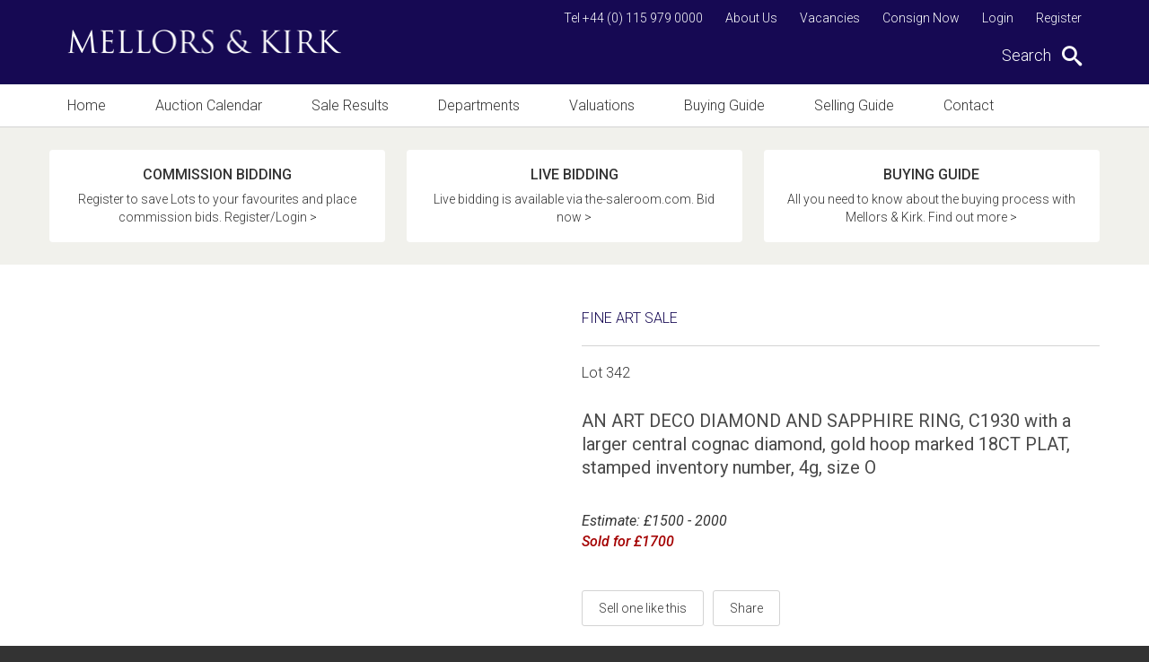

--- FILE ---
content_type: text/html; charset=utf-8
request_url: https://www.mellorsandkirk.com/sales/sale-catalogues/fs220317/lot/342
body_size: 6495
content:

<!DOCTYPE html>
<!--[if IE 8 ]>    <html class="ie8"> <![endif]-->
<!--[if IE 9 ]>    <html class="ie9"> <![endif]-->
<!--[if (gt IE 9)|!(IE)]><!--> <html class="not-ie"> <!--<![endif]-->
<head>
    <meta charset="utf-8">
    <meta http-equiv="X-UA-Compatible" content="IE=edge,chrome=1">
    







    <title>Sale Catalogues Sale - Wednesday 22 March, 2017</title>
    <meta name="description" content="&lt;p&gt;AN ART DECO DIAMOND AND SAPPHIRE RING, C1930 with...">
    <meta property="og:image" content="https://cdn.b5.wrvc.co.uk/mk/blank_image.gif?mode=pad&width=1200&height=630" />
    <meta property="og:title" content="AN ART DECO DIAMOND AND SAPPHIRE RING" />
    <meta property="og:description" content="&lt;p&gt;AN ART DECO DIAMOND AND SAPPHIRE RING, C1930 with..." />
    <meta property="og:href" content="https://www.mellorsandkirk.com/sales/sale-catalogues/fs220317/lot/342"/>






<link rel="apple-touch-icon-precomposed" sizes="57x57" href="/favicon/apple-touch-icon-57x57.png" />
<link rel="apple-touch-icon-precomposed" sizes="114x114" href="/favicon/apple-touch-icon-114x114.png" />
<link rel="apple-touch-icon-precomposed" sizes="72x72" href="/favicon/apple-touch-icon-72x72.png" />
<link rel="apple-touch-icon-precomposed" sizes="144x144" href="/favicon/apple-touch-icon-144x144.png" />
<link rel="apple-touch-icon-precomposed" sizes="60x60" href="/favicon/apple-touch-icon-60x60.png" />
<link rel="apple-touch-icon-precomposed" sizes="120x120" href="/favicon/apple-touch-icon-120x120.png" />
<link rel="apple-touch-icon-precomposed" sizes="76x76" href="/favicon/apple-touch-icon-76x76.png" />
<link rel="apple-touch-icon-precomposed" sizes="152x152" href="/favicon/apple-touch-icon-152x152.png" />
<link rel="icon" type="image/png" href="/favicon/favicon-196x196.png" sizes="196x196" />
<link rel="icon" type="image/png" href="/favicon/favicon-96x96.png" sizes="96x96" />
<link rel="icon" type="image/png" href="/favicon/favicon-32x32.png" sizes="32x32" />
<link rel="icon" type="image/png" href="/favicon/favicon-16x16.png" sizes="16x16" />
<link rel="icon" type="image/png" href="/favicon/favicon-128.png" sizes="128x128" />
<meta name="application-name" content="&nbsp;" />
<meta name="msapplication-TileColor" content="#FFFFFF" />
<meta name="msapplication-TileImage" content="/favicon/mstile-144x144.png" />
<meta name="msapplication-square70x70logo" content="/favicon/mstile-70x70.png" />
<meta name="msapplication-square150x150logo" content="/favicon/mstile-150x150.png" />
<meta name="msapplication-wide310x150logo" content="/favicon/mstile-310x150.png" />
<meta name="msapplication-square310x310logo" content="/favicon/mstile-310x310.png" /> 
    <meta name="viewport" content="width=device-width,initial-scale=1">
    <!--[if lt IE 9]><script src="//cdnjs.cloudflare.com/ajax/libs/html5shiv/3.7.2/html5shiv.min.js"></script><![endif]-->
    <link rel="stylesheet" href="/css/main.less">
    <script>function defer(a, b, c) { "use strict"; c() ? a() : b < 50 && (b++, setTimeout(function () { defer(a, b, c) }, 100)) } function jQueryScriptLoader(a, b) { "use strict"; $.getScript(a).done(function (c, d) { "success" === d ? b() : console.log("Error loading " + a) }).fail(function (a, b, c) { console.log(c) }) }</script>
    <script>
                (function (i, s, o, g, r, a, m) {
                    i['GoogleAnalyticsObject'] = r; i[r] = i[r] || function () {
                        (i[r].q = i[r].q || []).push(arguments)
                    }, i[r].l = 1 * new Date(); a = s.createElement(o),
                    m = s.getElementsByTagName(o)[0]; a.async = 1; a.src = g; m.parentNode.insertBefore(a, m)
                })(window, document, 'script', '//www.google-analytics.com/analytics.js', 'ga');

                ga('create', 'UA-102903102-1', 'auto');
                ga('require', 'displayfeatures');
                ga('require', 'linkid');
                ga('set', 'anonymizeIp', true); ga('send', 'pageview');

            </script>
    
		
		<meta name="facebook-domain-verification" content="yv8csehl7b0996efw56d8bp4juwu89" />


	<!-- Google Tag Manager -->
<script>(function(w,d,s,l,i){w[l]=w[l]||[];w[l].push({'gtm.start':
new Date().getTime(),event:'gtm.js'});var f=d.getElementsByTagName(s)[0],
j=d.createElement(s),dl=l!='dataLayer'?'&l='+l:'';j.async=true;j.src=
'https://www.googletagmanager.com/gtm.js?id='+i+dl;f.parentNode.insertBefore(j,f);
})(window,document,'script','dataLayer','GTM-T9GLXD6');</script>
<!-- End Google Tag Manager -->
</head>
<body>

	<!-- Google Tag Manager (noscript) -->
<noscript><iframe src="https://www.googletagmanager.com/ns.html?id=GTM-T9GLXD6"
height="0" width="0" style="display:none;visibility:hidden"></iframe></noscript>
<!-- End Google Tag Manager (noscript) -->
	
    <div id="site-wrapper">
        

<header>
    <div class="header-top">
        <div class="pw">
            <div class="fw">
                <div class="logo">
                    <a href="/">
                        <img src="/images/logo.png" alt="Mellors & Kirk Logo"/>
                    </a>
                </div>
                <div class="mobile-nav-push"></div>
                <div class="mobile-header-right">
                        <a href="tel:+44 (0) 115 979 0000" class="mob-menu-icon icon-phone"></a>
                                            <a href="mailto:enquiries@mellorsandkirk.com" class="mob-menu-icon icon-envelop"></a>
                    <a href="#" class="mob-menu-icon icon-search"></a>
                    <a href="#" class="mob-menu-icon mobile-menu">
                        <div class="c-hamburger">
                            <span></span>
                        </div>
                    </a>
                </div>
                <div class="header-right">
                    <nav class="top-nav">
                        

    <a href="https://auctions.mellorsandkirk.com/register/">Register</a>

    <a href="https://auctions.mellorsandkirk.com/my-account/">Login</a>

                                <a href="/consign-now/">Consign Now</a>
                                <a href="/vacancies/">Vacancies</a>
                                <a href="/about-us/">About Us</a>
                                                    <a href="tel:+44 (0) 115 979 0000">Tel +44 (0) 115 979 0000</a>
                    </nav>
                    <div class="search-container">
                        <span id="search-trigger" class="search-trigger">
                            Search <span class="icon icon-search"></span>
                        </span>
                    </div>
                </div>
            </div>
        </div>
    </div>
    <div class="search-form-container">
        <div class="search-form-overlay"></div>

        <form id="search-form" class="search-form" action="https://auctions.mellorsandkirk.com/catalogue/" method="get">
            <div class="pw">
                <div class="fw search-form-inner">
                    <input id="search-input-box" type="text" name="searchTerm" value="" placeholder="Enter your search term here..." />
                    <ul style="display: none;">
                        <li>
                            <input type="radio" id="f-option" name="t" value="lots" checked="checked" onclick="document.getElementById('search-form').action = 'https://auctions.mellorsandkirk.com/catalogue/';">
                            <label for="f-option">Lots</label>
                            <div class="check"></div>
                        </li>

                        <li>
                            <input type="radio" id="s-option" name="t" value="search" onclick="document.getElementById('search-form').action = '/search/';">
                            <label for="s-option">Other</label>
                            <div class="check"></div>
                        </li>
                    </ul>
                    <input type="hidden" name="searchOption" value="3" />
                    <button class="icon-search" type="submit"></button>
                </div>
            </div>
        </form>

    </div>

    <div class="topnav-wrapper"></div>

    <div class="main-nav">
        <div class="close-nav"></div>
        <div class="pw">
            <div class="main-nav-inner">
                <nav class="main-top-nav">
                    <div class="fw">
                        <a href="/" class="">Home</a>
                            <a class="" href="/auction-calendar/">Auction Calendar</a>
                            <a class="" href="https://auctions.mellorsandkirk.com/auction-results/">Sale Results</a>
                            <a class="" href="/departments/">Departments</a>
                            <a class="" href="/valuations/">Valuations</a>
                            <a class="" href="/buying-guide/">Buying Guide</a>
                            <a class="" href="/selling-guide/">Selling Guide</a>
                            <a class="" href="/contact/">Contact</a>
                    </div>
                    <div class="subnav">
                            <a href="/about-us/">About Us</a>
                            <a href="/vacancies/">Vacancies</a>
                            <a href="/consign-now/">Consign Now</a>
                        

    <a href="https://auctions.mellorsandkirk.com/register/">Register</a>

    <a href="https://auctions.mellorsandkirk.com/my-account/">Login</a>

                    </div>
                        <div class="social-links header-social-links">
                            <h3>Follow us</h3>
                            <div class="fw">
                                    <a href="https://www.facebook.com/mellorsandkirk/" target="_blank" class="icon-facebook"></a>
                                                                    <a href="https://twitter.com/mellorskirk" target="_blank" class="icon-twitter"></a>
                            </div>
                        </div>
                </nav>
            </div>
        </div>
    </div>
</header>


        <main id="main">
            



    <div class="sale-link-bar">
        <div class="pw">
            <div class="fw">

                        <a href="/register/"  class="featured-link-button">
                            <span class="title">Commission Bidding</span>
                            <p>
                                    <span class="fw">Register to save Lots to your favourites and place commission bids. Register/Login &gt;</span>
                            </p>
                        </a>
                        <a href="https://www.the-saleroom.com/en-gb/auction-catalogues/mellors-and-kirk" target=_blank class="featured-link-button">
                            <span class="title">Live Bidding</span>
                            <p>
                                    <span class="fw">Live bidding is available via the-saleroom.com. Bid now &gt;</span>
                            </p>
                        </a>
                        <a href="/buying-guide/"  class="featured-link-button">
                            <span class="title">BUYING GUIDE</span>
                            <p>
                                    <span class="fw">All you need to know about the buying process with Mellors &amp; Kirk. Find out more &gt;</span>
                            </p>
                        </a>
            </div>
        </div>
    </div>


<div id="content">
    <div class="pw">
        <div class="fw">
            <div class="full-lot-content">
                

<input type="hidden" id="LotId" value="60686" />
<span style="display: none">Hide Condition Report - False</span>

<div style="display: none;" id="requestsent">
    <p>You will receive an email as soon as the condition report is available.<br />Condition Reports are completed as quickly as possible.</p>
</div>

<div id="lot-page" class="342">

    





    <div class="lot-content">

        <div class="sale-row-header">
            <span class="lot-bordered-title">Fine Art Sale</span>
            <span class="lot-title">Lot 342</span>
        </div>

        <div class="sale-row-content">

            <div class="sale-row-left">
                <h1 style="display: none;">AN ART DECO DIAMOND AND SAPPHIRE RING</h1>

                <h2>AN ART DECO DIAMOND AND SAPPHIRE RING, C1930 with a larger central cognac diamond, gold hoop marked 18CT PLAT, stamped inventory number, 4g, size O</h2>

                <div class="sale-row-right lot-content-container estimate-links">
                        <span>Estimate: &#163;1500 - 2000</span>

                        <span class="bold">Sold for &#163;1700</span>
                </div>

                



                



            </div>

        </div>

        <div class="lot-btns">
            

            <a href="/valuations/get-an-online-valuation/?lot-id=60686" class="btn">Sell one like this</a>

            <div class="lot-share-container">
                <a href="#" class="btn share-trigger">Share</a>
                

    <div class="share-container">
        <h2>Share</h2>
        <div id="share"></div>
    </div>

            </div>
        </div>
    </div>

    <div class="share-widget-container">
        <div class="share-widget"></div>
    </div>
</div>




        <div class="sale-paging">
            <div class="btns">
                    <a href="/sales/sale-catalogues/fs220317/lot/341" class="btn">< Previous Lot</a>
            </div>
            <div class="btns btns-right">
                    <a href="/sales/sale-catalogues/fs220317/lot/343" class="btn">Next Lot ></a>
            </div>
            <div class="paging-control">
                <a href="/sales/sale-catalogues/fs220317/" class="btn">View Full Catalogue</a>
            </div>
        </div>

            </div>
        </div>
    </div>
</div>


        </main>

        

<section class="newsletter-signup">
    <div class="pw">
        <div class="fw">
            <p>Sign up to receive regular auction alerts on the items that interest you</p>
            

<div class="email-signup-wrapper" id="sign-up">
    <div class="form-center">
        <div class="fw">

          

          <form class="newsletter-form js-cm-form" action="https://www.createsend.com/t/subscribeerror?description=" method="post" data-id="5B5E7037DA78A748374AD499497E309E8BFFBC0DCD01F1DDC07AA42ED97E88175A8C41A0517BCC9EFF3577F632C1BDED2A97C2E8E93007BA67405602821D74BE">
          <div class="text-input-wrap">
            <input class="js-cm-email-input" name="cm-uktdkkl-uktdkkl" type="email" required placeholder="Enter email address" />
            </div>
          <button class="btn btn--clear js-cm-submit-button" type="submit">Submit</button>
          </form>

            <div class="form-success-messages">
                <p class="form-success">Thanks for subscribing. We'll be in touch.</p>
                <p class="form-error">Please enter a valid email.</p>
            </div>
        </div>
    </div>
</div>

        </div>
    </div>
</section>
        

<footer>
    <div class="pw">
        <div class="fw">
            <div class="fw">
                <div class="footer-col">
                    <nav>
                        <a href="/">Home</a>
                            <a href="/auction-calendar/">Auction Calendar</a>
                            <a href="/sale-results/">Sale Results</a>
                            <a href="/departments/">Departments</a>
                            <a href="/valuations/">Valuations</a>
                            <a href="/buying-guide/">Buying Guide</a>
                            <a href="/selling-guide/">Selling Guide</a>
                            <a href="/contact/">Contact</a>
                    </nav>
                </div>
                <div class="footer-col">
                    <nav>
                            <a href="/vacancies/">Vacancies</a>
                            <a href="/auction-insights/">Auction Insights</a>
                            <a href="/about-us/">About Us</a>
                            <a href="/terms-conditions/">Terms &amp; Conditions</a>
                            <a href="/privacy-policy/">Privacy Policy</a>
                            <a href="/cookie-policy/">Cookie Policy</a>
                    </nav>
                </div>
                <div class="footer-col">
                        <h3>Follow us</h3>
                        <div class="social-links">
                            <div class="fw">
                                    <a href="https://www.facebook.com/mellorsandkirk/" target="_blank" class="icon-facebook"></a>
                                                                    <a href="https://twitter.com/mellorskirk" target="_blank" class="icon-twitter"></a>
                            </div>
                        </div>
                </div>
            </div>
            <p>&copy; 2026. All rights reserved. <a href="https://www.webreality.co.uk/auctioneers/" target="_blank">Site by Webreality</a></p>
        </div>
    </div>
</footer>

    </div>

    

<script src="//ajax.googleapis.com/ajax/libs/jquery/1.9.1/jquery.min.js" defer async></script>
<script type="text/javascript" src="https://js.createsend1.com/javascript/copypastesubscribeformlogic.js"></script>

<script type="text/javascript">
        (function () {
            'use strict';
            var loadScripts = function () {
                jQueryScriptLoader('//cdnjs.cloudflare.com/ajax/libs/jquery-migrate/1.2.1/jquery-migrate.min.js', function () {
                });
            };

            var dependencyCheck = function () {
                return window.jQuery && $ || false;
            };

            defer(loadScripts, 0, dependencyCheck);
        }());
</script>



<script type="text/javascript">
    (function () {
        'use strict';
        var loadScripts = function () {
            jQueryScriptLoader('/bundles/main-scripts.js', function () {
                $(function () {
                    $.stickyHeader();
                    $.initSiteSearch();
                    $.mobileHeaderEvents();
                    $.anchorOnLoad();
                    $.mobileStickyHeader();
                    $('input, textarea').placeholder();
                    $("#left-content").matchHeight({
                        target: $("#right-content")
                    });

                    $(".featured-link-button").matchHeight();
                    $(".right-module").matchHeight();

                    $(".newsletter-form").submit(function (e) {
                        e.preventDefault();

                        var $form = $(this),
                            $msgContainer = $form.siblings(".form-success-messages"),
                            $success = $msgContainer.find(".form-success"),
                            $error = $msgContainer.find(".form-error");

                        $.getJSON(
                        this.action + "?callback=?",
                        $(this).serialize(),
                        function (data) {
                          console.log(data);
                            $error.removeClass("show");
                            $success.removeClass("show");
                            if (data.Status === 400) {
                                $error.addClass("show");
                            } else { // 200
                                $form.addClass("hide");
                                $success.addClass("show");
                                if (typeof(ga)!=="undefined") {
                                    ga("send", "event", "Newsletter Subscribers", "Success");
                                }
                            }
                        });
                    });
                });
            });
        };

        var dependencyCheck = function () {
            return window.jQuery && $ || false;
        };

        defer(loadScripts, 0, dependencyCheck);
    }());
</script>




    <script type="text/javascript">
        (function () {
            'use strict';
            var loadScripts = function () {
                jQueryScriptLoader('/bundles/jssocial.js', function () {
                    $("#share").jsSocials({
                        showLabel: false,
                        showCount: false,
                        shares: ["facebook", "twitter", "googleplus", "linkedin", "pinterest"]
                    });
                });
            };

            var dependencyCheck = function () {
                return window.jQuery && $ || false;
            };

            defer(loadScripts, 0, dependencyCheck);
        }());
    </script>


    

    <script>
        (function() {
            'use strict';
            var loadScripts = function() {
                jQueryScriptLoader('/scripts/toastr.min.js',
                    function() {
                        jQueryScriptLoader('/scripts/lightbox.js',
                            function() {

                                document.querySelector(".share-trigger")
                                    .addEventListener("click",
                                        function(event) {
                                            event.preventDefault();
                                            event.stopPropagation();

                                            document.querySelector(".lot-share-container").className += " show";
                                        });

                            });
                    });
            };

            var dependencyCheck = function() {
                return window.jQuery && $ || false;
            };

            defer(loadScripts, 0, dependencyCheck);
        }());
    </script>



    


</body>
</html>